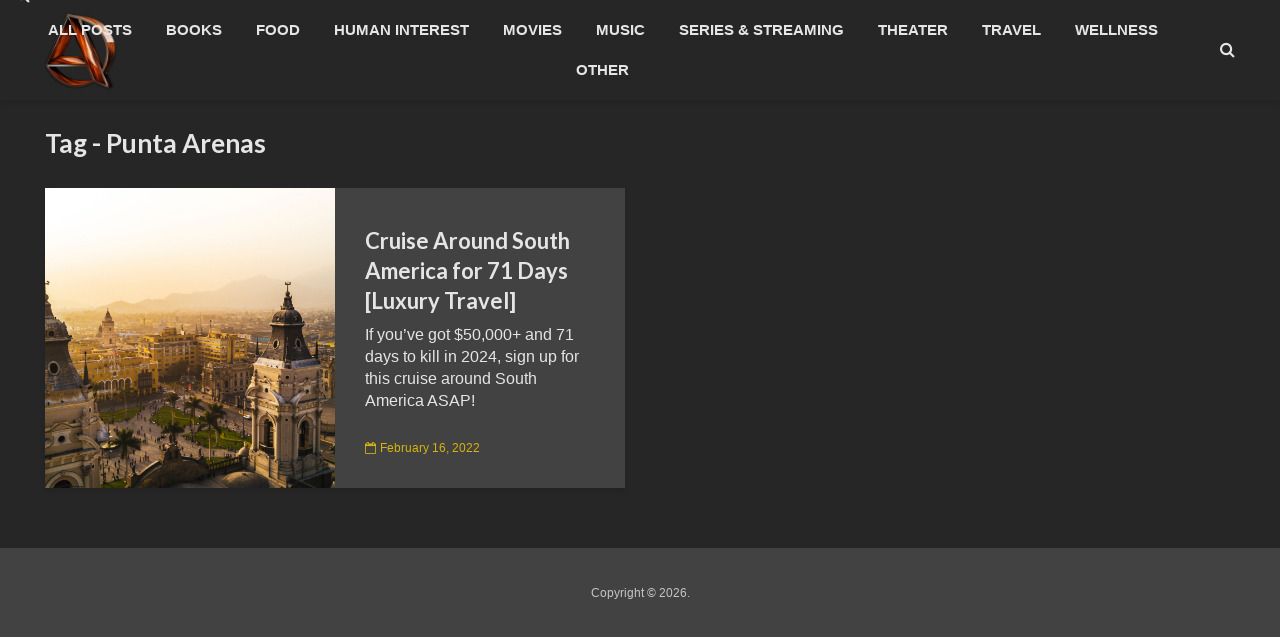

--- FILE ---
content_type: text/html; charset=UTF-8
request_url: https://ashbydodd.com/tag/punta-arenas/
body_size: 11877
content:
<!DOCTYPE html>
<html lang="en" class="no-js">
<head>
	<meta charset="UTF-8">
	<meta name="viewport" content="width=device-width,initial-scale=1.0">
		<meta name='robots' content='index, follow, max-image-preview:large, max-snippet:-1, max-video-preview:-1' />

	<!-- This site is optimized with the Yoast SEO Premium plugin v26.6 (Yoast SEO v26.6) - https://yoast.com/wordpress/plugins/seo/ -->
	<title>Punta Arenas Archives - AshbyDodd</title>
	<link rel="canonical" href="https://ashbydodd.com/tag/punta-arenas/" />
	<meta property="og:locale" content="en_US" />
	<meta property="og:type" content="article" />
	<meta property="og:title" content="Punta Arenas Archives" />
	<meta property="og:url" content="https://ashbydodd.com/tag/punta-arenas/" />
	<meta property="og:site_name" content="AshbyDodd" />
	<meta property="og:image" content="https://cdn.sanity.io/images/rd0y3pad/production/3d14f94a6b71b73d19ded1c94abce6c50cd20b6a-3836x2155.jpg" />
	<meta name="twitter:card" content="summary_large_image" />
	<meta name="twitter:image" content="https://cdn.sanity.io/images/rd0y3pad/production/3d14f94a6b71b73d19ded1c94abce6c50cd20b6a-3836x2155.jpg" />
	<meta name="twitter:site" content="@ashbydodd" />
	<script type="application/ld+json" class="yoast-schema-graph">{"@context":"https://schema.org","@graph":[{"@type":"CollectionPage","@id":"https://ashbydodd.com/tag/punta-arenas/","url":"https://ashbydodd.com/tag/punta-arenas/","name":"Punta Arenas Archives - AshbyDodd","isPartOf":{"@id":"http://ashbydodd.com/#website"},"primaryImageOfPage":{"@id":"https://ashbydodd.com/tag/punta-arenas/#primaryimage"},"image":{"@id":"https://ashbydodd.com/tag/punta-arenas/#primaryimage"},"thumbnailUrl":"https://cdn.sanity.io/images/rd0y3pad/production/3d14f94a6b71b73d19ded1c94abce6c50cd20b6a-3836x2155.jpg","breadcrumb":{"@id":"https://ashbydodd.com/tag/punta-arenas/#breadcrumb"},"inLanguage":"en"},{"@type":"ImageObject","inLanguage":"en","@id":"https://ashbydodd.com/tag/punta-arenas/#primaryimage","url":"https://cdn.sanity.io/images/rd0y3pad/production/3d14f94a6b71b73d19ded1c94abce6c50cd20b6a-3836x2155.jpg","contentUrl":"https://cdn.sanity.io/images/rd0y3pad/production/3d14f94a6b71b73d19ded1c94abce6c50cd20b6a-3836x2155.jpg","width":"3836","height":"2155"},{"@type":"BreadcrumbList","@id":"https://ashbydodd.com/tag/punta-arenas/#breadcrumb","itemListElement":[{"@type":"ListItem","position":1,"name":"Home","item":"http://ashbydodd.com/"},{"@type":"ListItem","position":2,"name":"Punta Arenas"}]},{"@type":"WebSite","@id":"http://ashbydodd.com/#website","url":"http://ashbydodd.com/","name":"AshbyDodd","description":"","publisher":{"@id":"http://ashbydodd.com/#organization"},"potentialAction":[{"@type":"SearchAction","target":{"@type":"EntryPoint","urlTemplate":"http://ashbydodd.com/?s={search_term_string}"},"query-input":{"@type":"PropertyValueSpecification","valueRequired":true,"valueName":"search_term_string"}}],"inLanguage":"en"},{"@type":"Organization","@id":"http://ashbydodd.com/#organization","name":"AshbyDodd","url":"http://ashbydodd.com/","logo":{"@type":"ImageObject","inLanguage":"en","@id":"http://ashbydodd.com/#/schema/logo/image/","url":"http://ashbydodd.com/wp-content/uploads/2024/01/AD-Modern-Wood-and-Chrome-Logo.png","contentUrl":"http://ashbydodd.com/wp-content/uploads/2024/01/AD-Modern-Wood-and-Chrome-Logo.png","width":1024,"height":1024,"caption":"AshbyDodd"},"image":{"@id":"http://ashbydodd.com/#/schema/logo/image/"},"sameAs":["https://x.com/ashbydodd","https://www.threads.net/@ashbydodd","https://www.instagram.com/ashbydodd/"]}]}</script>
	<!-- / Yoast SEO Premium plugin. -->


<link rel='dns-prefetch' href='//fonts.googleapis.com' />
<link rel="alternate" type="application/rss+xml" title="AshbyDodd &raquo; Feed" href="https://ashbydodd.com/feed/" />
<link rel="alternate" type="application/rss+xml" title="AshbyDodd &raquo; Comments Feed" href="https://ashbydodd.com/comments/feed/" />
<link rel="alternate" type="application/rss+xml" title="AshbyDodd &raquo; Punta Arenas Tag Feed" href="https://ashbydodd.com/tag/punta-arenas/feed/" />
<style id='wp-img-auto-sizes-contain-inline-css' type='text/css'>
img:is([sizes=auto i],[sizes^="auto," i]){contain-intrinsic-size:3000px 1500px}
/*# sourceURL=wp-img-auto-sizes-contain-inline-css */
</style>
<style id='wp-emoji-styles-inline-css' type='text/css'>

	img.wp-smiley, img.emoji {
		display: inline !important;
		border: none !important;
		box-shadow: none !important;
		height: 1em !important;
		width: 1em !important;
		margin: 0 0.07em !important;
		vertical-align: -0.1em !important;
		background: none !important;
		padding: 0 !important;
	}
/*# sourceURL=wp-emoji-styles-inline-css */
</style>
<style id='wp-block-library-inline-css' type='text/css'>
:root{--wp-block-synced-color:#7a00df;--wp-block-synced-color--rgb:122,0,223;--wp-bound-block-color:var(--wp-block-synced-color);--wp-editor-canvas-background:#ddd;--wp-admin-theme-color:#007cba;--wp-admin-theme-color--rgb:0,124,186;--wp-admin-theme-color-darker-10:#006ba1;--wp-admin-theme-color-darker-10--rgb:0,107,160.5;--wp-admin-theme-color-darker-20:#005a87;--wp-admin-theme-color-darker-20--rgb:0,90,135;--wp-admin-border-width-focus:2px}@media (min-resolution:192dpi){:root{--wp-admin-border-width-focus:1.5px}}.wp-element-button{cursor:pointer}:root .has-very-light-gray-background-color{background-color:#eee}:root .has-very-dark-gray-background-color{background-color:#313131}:root .has-very-light-gray-color{color:#eee}:root .has-very-dark-gray-color{color:#313131}:root .has-vivid-green-cyan-to-vivid-cyan-blue-gradient-background{background:linear-gradient(135deg,#00d084,#0693e3)}:root .has-purple-crush-gradient-background{background:linear-gradient(135deg,#34e2e4,#4721fb 50%,#ab1dfe)}:root .has-hazy-dawn-gradient-background{background:linear-gradient(135deg,#faaca8,#dad0ec)}:root .has-subdued-olive-gradient-background{background:linear-gradient(135deg,#fafae1,#67a671)}:root .has-atomic-cream-gradient-background{background:linear-gradient(135deg,#fdd79a,#004a59)}:root .has-nightshade-gradient-background{background:linear-gradient(135deg,#330968,#31cdcf)}:root .has-midnight-gradient-background{background:linear-gradient(135deg,#020381,#2874fc)}:root{--wp--preset--font-size--normal:16px;--wp--preset--font-size--huge:42px}.has-regular-font-size{font-size:1em}.has-larger-font-size{font-size:2.625em}.has-normal-font-size{font-size:var(--wp--preset--font-size--normal)}.has-huge-font-size{font-size:var(--wp--preset--font-size--huge)}.has-text-align-center{text-align:center}.has-text-align-left{text-align:left}.has-text-align-right{text-align:right}.has-fit-text{white-space:nowrap!important}#end-resizable-editor-section{display:none}.aligncenter{clear:both}.items-justified-left{justify-content:flex-start}.items-justified-center{justify-content:center}.items-justified-right{justify-content:flex-end}.items-justified-space-between{justify-content:space-between}.screen-reader-text{border:0;clip-path:inset(50%);height:1px;margin:-1px;overflow:hidden;padding:0;position:absolute;width:1px;word-wrap:normal!important}.screen-reader-text:focus{background-color:#ddd;clip-path:none;color:#444;display:block;font-size:1em;height:auto;left:5px;line-height:normal;padding:15px 23px 14px;text-decoration:none;top:5px;width:auto;z-index:100000}html :where(.has-border-color){border-style:solid}html :where([style*=border-top-color]){border-top-style:solid}html :where([style*=border-right-color]){border-right-style:solid}html :where([style*=border-bottom-color]){border-bottom-style:solid}html :where([style*=border-left-color]){border-left-style:solid}html :where([style*=border-width]){border-style:solid}html :where([style*=border-top-width]){border-top-style:solid}html :where([style*=border-right-width]){border-right-style:solid}html :where([style*=border-bottom-width]){border-bottom-style:solid}html :where([style*=border-left-width]){border-left-style:solid}html :where(img[class*=wp-image-]){height:auto;max-width:100%}:where(figure){margin:0 0 1em}html :where(.is-position-sticky){--wp-admin--admin-bar--position-offset:var(--wp-admin--admin-bar--height,0px)}@media screen and (max-width:600px){html :where(.is-position-sticky){--wp-admin--admin-bar--position-offset:0px}}

/*# sourceURL=wp-block-library-inline-css */
</style><style id='global-styles-inline-css' type='text/css'>
:root{--wp--preset--aspect-ratio--square: 1;--wp--preset--aspect-ratio--4-3: 4/3;--wp--preset--aspect-ratio--3-4: 3/4;--wp--preset--aspect-ratio--3-2: 3/2;--wp--preset--aspect-ratio--2-3: 2/3;--wp--preset--aspect-ratio--16-9: 16/9;--wp--preset--aspect-ratio--9-16: 9/16;--wp--preset--color--black: #000000;--wp--preset--color--cyan-bluish-gray: #abb8c3;--wp--preset--color--white: #ffffff;--wp--preset--color--pale-pink: #f78da7;--wp--preset--color--vivid-red: #cf2e2e;--wp--preset--color--luminous-vivid-orange: #ff6900;--wp--preset--color--luminous-vivid-amber: #fcb900;--wp--preset--color--light-green-cyan: #7bdcb5;--wp--preset--color--vivid-green-cyan: #00d084;--wp--preset--color--pale-cyan-blue: #8ed1fc;--wp--preset--color--vivid-cyan-blue: #0693e3;--wp--preset--color--vivid-purple: #9b51e0;--wp--preset--color--gridlove-acc: #d4b30d;--wp--preset--color--gridlove-meta: #d4b30d;--wp--preset--color--gridlove-txt: #e5e5e5;--wp--preset--color--gridlove-bg: #424242;--wp--preset--color--gridlove-highlight-acc: #d4b30d;--wp--preset--color--gridlove-highlight-txt: #d4b30d;--wp--preset--color--gridlove-highlight-bg: #424242;--wp--preset--gradient--vivid-cyan-blue-to-vivid-purple: linear-gradient(135deg,rgb(6,147,227) 0%,rgb(155,81,224) 100%);--wp--preset--gradient--light-green-cyan-to-vivid-green-cyan: linear-gradient(135deg,rgb(122,220,180) 0%,rgb(0,208,130) 100%);--wp--preset--gradient--luminous-vivid-amber-to-luminous-vivid-orange: linear-gradient(135deg,rgb(252,185,0) 0%,rgb(255,105,0) 100%);--wp--preset--gradient--luminous-vivid-orange-to-vivid-red: linear-gradient(135deg,rgb(255,105,0) 0%,rgb(207,46,46) 100%);--wp--preset--gradient--very-light-gray-to-cyan-bluish-gray: linear-gradient(135deg,rgb(238,238,238) 0%,rgb(169,184,195) 100%);--wp--preset--gradient--cool-to-warm-spectrum: linear-gradient(135deg,rgb(74,234,220) 0%,rgb(151,120,209) 20%,rgb(207,42,186) 40%,rgb(238,44,130) 60%,rgb(251,105,98) 80%,rgb(254,248,76) 100%);--wp--preset--gradient--blush-light-purple: linear-gradient(135deg,rgb(255,206,236) 0%,rgb(152,150,240) 100%);--wp--preset--gradient--blush-bordeaux: linear-gradient(135deg,rgb(254,205,165) 0%,rgb(254,45,45) 50%,rgb(107,0,62) 100%);--wp--preset--gradient--luminous-dusk: linear-gradient(135deg,rgb(255,203,112) 0%,rgb(199,81,192) 50%,rgb(65,88,208) 100%);--wp--preset--gradient--pale-ocean: linear-gradient(135deg,rgb(255,245,203) 0%,rgb(182,227,212) 50%,rgb(51,167,181) 100%);--wp--preset--gradient--electric-grass: linear-gradient(135deg,rgb(202,248,128) 0%,rgb(113,206,126) 100%);--wp--preset--gradient--midnight: linear-gradient(135deg,rgb(2,3,129) 0%,rgb(40,116,252) 100%);--wp--preset--font-size--small: 12.8px;--wp--preset--font-size--medium: 20px;--wp--preset--font-size--large: 20.8px;--wp--preset--font-size--x-large: 42px;--wp--preset--font-size--normal: 16px;--wp--preset--font-size--huge: 27.2px;--wp--preset--spacing--20: 0.44rem;--wp--preset--spacing--30: 0.67rem;--wp--preset--spacing--40: 1rem;--wp--preset--spacing--50: 1.5rem;--wp--preset--spacing--60: 2.25rem;--wp--preset--spacing--70: 3.38rem;--wp--preset--spacing--80: 5.06rem;--wp--preset--shadow--natural: 6px 6px 9px rgba(0, 0, 0, 0.2);--wp--preset--shadow--deep: 12px 12px 50px rgba(0, 0, 0, 0.4);--wp--preset--shadow--sharp: 6px 6px 0px rgba(0, 0, 0, 0.2);--wp--preset--shadow--outlined: 6px 6px 0px -3px rgb(255, 255, 255), 6px 6px rgb(0, 0, 0);--wp--preset--shadow--crisp: 6px 6px 0px rgb(0, 0, 0);}:where(.is-layout-flex){gap: 0.5em;}:where(.is-layout-grid){gap: 0.5em;}body .is-layout-flex{display: flex;}.is-layout-flex{flex-wrap: wrap;align-items: center;}.is-layout-flex > :is(*, div){margin: 0;}body .is-layout-grid{display: grid;}.is-layout-grid > :is(*, div){margin: 0;}:where(.wp-block-columns.is-layout-flex){gap: 2em;}:where(.wp-block-columns.is-layout-grid){gap: 2em;}:where(.wp-block-post-template.is-layout-flex){gap: 1.25em;}:where(.wp-block-post-template.is-layout-grid){gap: 1.25em;}.has-black-color{color: var(--wp--preset--color--black) !important;}.has-cyan-bluish-gray-color{color: var(--wp--preset--color--cyan-bluish-gray) !important;}.has-white-color{color: var(--wp--preset--color--white) !important;}.has-pale-pink-color{color: var(--wp--preset--color--pale-pink) !important;}.has-vivid-red-color{color: var(--wp--preset--color--vivid-red) !important;}.has-luminous-vivid-orange-color{color: var(--wp--preset--color--luminous-vivid-orange) !important;}.has-luminous-vivid-amber-color{color: var(--wp--preset--color--luminous-vivid-amber) !important;}.has-light-green-cyan-color{color: var(--wp--preset--color--light-green-cyan) !important;}.has-vivid-green-cyan-color{color: var(--wp--preset--color--vivid-green-cyan) !important;}.has-pale-cyan-blue-color{color: var(--wp--preset--color--pale-cyan-blue) !important;}.has-vivid-cyan-blue-color{color: var(--wp--preset--color--vivid-cyan-blue) !important;}.has-vivid-purple-color{color: var(--wp--preset--color--vivid-purple) !important;}.has-black-background-color{background-color: var(--wp--preset--color--black) !important;}.has-cyan-bluish-gray-background-color{background-color: var(--wp--preset--color--cyan-bluish-gray) !important;}.has-white-background-color{background-color: var(--wp--preset--color--white) !important;}.has-pale-pink-background-color{background-color: var(--wp--preset--color--pale-pink) !important;}.has-vivid-red-background-color{background-color: var(--wp--preset--color--vivid-red) !important;}.has-luminous-vivid-orange-background-color{background-color: var(--wp--preset--color--luminous-vivid-orange) !important;}.has-luminous-vivid-amber-background-color{background-color: var(--wp--preset--color--luminous-vivid-amber) !important;}.has-light-green-cyan-background-color{background-color: var(--wp--preset--color--light-green-cyan) !important;}.has-vivid-green-cyan-background-color{background-color: var(--wp--preset--color--vivid-green-cyan) !important;}.has-pale-cyan-blue-background-color{background-color: var(--wp--preset--color--pale-cyan-blue) !important;}.has-vivid-cyan-blue-background-color{background-color: var(--wp--preset--color--vivid-cyan-blue) !important;}.has-vivid-purple-background-color{background-color: var(--wp--preset--color--vivid-purple) !important;}.has-black-border-color{border-color: var(--wp--preset--color--black) !important;}.has-cyan-bluish-gray-border-color{border-color: var(--wp--preset--color--cyan-bluish-gray) !important;}.has-white-border-color{border-color: var(--wp--preset--color--white) !important;}.has-pale-pink-border-color{border-color: var(--wp--preset--color--pale-pink) !important;}.has-vivid-red-border-color{border-color: var(--wp--preset--color--vivid-red) !important;}.has-luminous-vivid-orange-border-color{border-color: var(--wp--preset--color--luminous-vivid-orange) !important;}.has-luminous-vivid-amber-border-color{border-color: var(--wp--preset--color--luminous-vivid-amber) !important;}.has-light-green-cyan-border-color{border-color: var(--wp--preset--color--light-green-cyan) !important;}.has-vivid-green-cyan-border-color{border-color: var(--wp--preset--color--vivid-green-cyan) !important;}.has-pale-cyan-blue-border-color{border-color: var(--wp--preset--color--pale-cyan-blue) !important;}.has-vivid-cyan-blue-border-color{border-color: var(--wp--preset--color--vivid-cyan-blue) !important;}.has-vivid-purple-border-color{border-color: var(--wp--preset--color--vivid-purple) !important;}.has-vivid-cyan-blue-to-vivid-purple-gradient-background{background: var(--wp--preset--gradient--vivid-cyan-blue-to-vivid-purple) !important;}.has-light-green-cyan-to-vivid-green-cyan-gradient-background{background: var(--wp--preset--gradient--light-green-cyan-to-vivid-green-cyan) !important;}.has-luminous-vivid-amber-to-luminous-vivid-orange-gradient-background{background: var(--wp--preset--gradient--luminous-vivid-amber-to-luminous-vivid-orange) !important;}.has-luminous-vivid-orange-to-vivid-red-gradient-background{background: var(--wp--preset--gradient--luminous-vivid-orange-to-vivid-red) !important;}.has-very-light-gray-to-cyan-bluish-gray-gradient-background{background: var(--wp--preset--gradient--very-light-gray-to-cyan-bluish-gray) !important;}.has-cool-to-warm-spectrum-gradient-background{background: var(--wp--preset--gradient--cool-to-warm-spectrum) !important;}.has-blush-light-purple-gradient-background{background: var(--wp--preset--gradient--blush-light-purple) !important;}.has-blush-bordeaux-gradient-background{background: var(--wp--preset--gradient--blush-bordeaux) !important;}.has-luminous-dusk-gradient-background{background: var(--wp--preset--gradient--luminous-dusk) !important;}.has-pale-ocean-gradient-background{background: var(--wp--preset--gradient--pale-ocean) !important;}.has-electric-grass-gradient-background{background: var(--wp--preset--gradient--electric-grass) !important;}.has-midnight-gradient-background{background: var(--wp--preset--gradient--midnight) !important;}.has-small-font-size{font-size: var(--wp--preset--font-size--small) !important;}.has-medium-font-size{font-size: var(--wp--preset--font-size--medium) !important;}.has-large-font-size{font-size: var(--wp--preset--font-size--large) !important;}.has-x-large-font-size{font-size: var(--wp--preset--font-size--x-large) !important;}
/*# sourceURL=global-styles-inline-css */
</style>

<style id='classic-theme-styles-inline-css' type='text/css'>
/*! This file is auto-generated */
.wp-block-button__link{color:#fff;background-color:#32373c;border-radius:9999px;box-shadow:none;text-decoration:none;padding:calc(.667em + 2px) calc(1.333em + 2px);font-size:1.125em}.wp-block-file__button{background:#32373c;color:#fff;text-decoration:none}
/*# sourceURL=/wp-includes/css/classic-themes.min.css */
</style>
<link rel='stylesheet' id='mks_shortcodes_simple_line_icons-css' href='https://ashbydodd.com/wp-content/plugins/meks-flexible-shortcodes/css/simple-line/simple-line-icons.css?ver=1.3.8' type='text/css' media='screen' />
<link rel='stylesheet' id='mks_shortcodes_css-css' href='https://ashbydodd.com/wp-content/plugins/meks-flexible-shortcodes/css/style.css?ver=1.3.8' type='text/css' media='screen' />
<link rel='stylesheet' id='gridlove-fonts-css' href='https://fonts.googleapis.com/css?family=Lato%3A400%2C700&#038;subset=latin&#038;ver=2.1.2' type='text/css' media='all' />
<link rel='stylesheet' id='gridlove-main-css' href='https://ashbydodd.com/wp-content/themes/gridlove/assets/css/min.css?ver=2.1.2' type='text/css' media='all' />
<style id='gridlove-main-inline-css' type='text/css'>
body{font-size: 16px;}h1, .h1 {font-size: 40px;}h2, .h2,.col-lg-12 .gridlove-post-b .h3 {font-size: 26px;}h3, .h3 {font-size: 22px;}h4, .h4 {font-size: 20px;}h5, .h5 {font-size: 18px;}h6, .h6 {font-size: 16px;}.widget, .gridlove-header-responsive .sub-menu, .gridlove-site-header .sub-menu{font-size: 14px;}.gridlove-main-navigation {font-size: 15px;}.gridlove-post {font-size: 16px;}body{background-color: #262626;color: #e5e5e5;font-family: Arial, Helvetica, sans-serif;font-weight: ;}h1, h2, h3, h4, h5, h6,.h1, .h2, .h3, .h4, .h5, .h6,blockquote,thead td,.comment-author b,q:before,#bbpress-forums .bbp-forum-title, #bbpress-forums .bbp-topic-permalink{color: #e5e5e5;font-family: 'Lato';font-weight: 700;}.gridlove-main-nav a,.gridlove-posts-widget a{font-family: Arial, Helvetica, sans-serif;font-weight: 700;}.gridlove-header-top{background-color: #222222;color: #dddddd;}.gridlove-header-top a{color: #dddddd;}.gridlove-header-top a:hover{color: #ffffff;}.gridlove-header-wrapper,.gridlove-header-middle .sub-menu,.gridlove-header-responsive,.gridlove-header-responsive .sub-menu{background-color:#262626; }.gridlove-header-middle,.gridlove-header-middle a,.gridlove-header-responsive,.gridlove-header-responsive a{color: #e5e5e5;}.gridlove-header-middle a:hover,.gridlove-header-middle .gridlove-sidebar-action:hover,.gridlove-header-middle .gridlove-actions-button > span:hover,.gridlove-header-middle .current_page_item > a,.gridlove-header-middle .current_page_ancestor > a,.gridlove-header-middle .current-menu-item > a,.gridlove-header-middle .current-menu-ancestor > a,.gridlove-header-middle .gridlove-category-menu article:hover a,.gridlove-header-responsive a:hover{color: #d4b30d;}.gridlove-header-middle .active>span,.gridlove-header-middle .gridlove-main-nav>li.menu-item-has-children:hover>a,.gridlove-header-middle .gridlove-social-icons:hover>span,.gridlove-header-responsive .active>span{background-color: rgba(229,229,229,0.05)}.gridlove-header-middle .gridlove-button-search{background-color: #d4b30d;}.gridlove-header-middle .gridlove-search-form input{border-color: rgba(229,229,229,0.1)}.gridlove-header-middle .sub-menu,.gridlove-header-responsive .sub-menu{border-top: 1px solid rgba(229,229,229,0.05)}.gridlove-header-middle{height: 100px;}.gridlove-logo{max-height: 100px;}.gridlove-branding-bg{background:#f0233b;}.gridlove-header-responsive .gridlove-actions-button:hover >span{color:#d4b30d;}.gridlove-sidebar-action .gridlove-bars:before,.gridlove-sidebar-action .gridlove-bars:after{background:#e5e5e5;}.gridlove-sidebar-action:hover .gridlove-bars:before,.gridlove-sidebar-action:hover .gridlove-bars:after{background:#d4b30d;}.gridlove-sidebar-action .gridlove-bars{border-color: #e5e5e5;}.gridlove-sidebar-action:hover .gridlove-bars{border-color:#d4b30d;}.gridlove-header-bottom .sub-menu{ background-color:#262626;}.gridlove-header-bottom .sub-menu a{color:#e5e5e5;}.gridlove-header-bottom .sub-menu a:hover,.gridlove-header-bottom .gridlove-category-menu article:hover a{color:#009cff;}.gridlove-header-bottom{background-color:#ffffff;}.gridlove-header-bottom,.gridlove-header-bottom a{color: #111111;}.gridlove-header-bottom a:hover,.gridlove-header-bottom .gridlove-sidebar-action:hover,.gridlove-header-bottom .gridlove-actions-button > span:hover,.gridlove-header-bottom .current_page_item > a,.gridlove-header-bottom .current_page_ancestor > a,.gridlove-header-bottom .current-menu-item > a,.gridlove-header-bottom .current-menu-ancestor > a {color: #009cff;}.gridlove-header-bottom .active>span,.gridlove-header-bottom .gridlove-main-nav>li.menu-item-has-children:hover>a,.gridlove-header-bottom .gridlove-social-icons:hover>span{background-color: rgba(17,17,17,0.05)}.gridlove-header-bottom .gridlove-search-form input{border-color: rgba(17,17,17,0.1)}.gridlove-header-bottom,.gridlove-header-bottom .sub-menu{border-top: 1px solid rgba(17,17,17,0.07)}.gridlove-header-bottom .gridlove-button-search{background-color: #009cff;}.gridlove-header-sticky,.gridlove-header-sticky .sub-menu{background-color:#262626; }.gridlove-header-sticky,.gridlove-header-sticky a{color: #e5e5e5;}.gridlove-header-sticky a:hover,.gridlove-header-sticky .gridlove-sidebar-action:hover,.gridlove-header-sticky .gridlove-actions-button > span:hover,.gridlove-header-sticky .current_page_item > a,.gridlove-header-sticky .current_page_ancestor > a,.gridlove-header-sticky .current-menu-item > a,.gridlove-header-sticky .current-menu-ancestor > a,.gridlove-header-sticky .gridlove-category-menu article:hover a{color: #d4b30d;}.gridlove-header-sticky .active>span,.gridlove-header-sticky .gridlove-main-nav>li.menu-item-has-children:hover>a,.gridlove-header-sticky .gridlove-social-icons:hover>span{background-color: rgba(229,229,229,0.05)}.gridlove-header-sticky .gridlove-search-form input{border-color: rgba(229,229,229,0.1)}.gridlove-header-sticky .sub-menu{border-top: 1px solid rgba(229,229,229,0.05)}.gridlove-header-sticky .gridlove-button-search{background-color: #d4b30d;}.gridlove-cover-area,.gridlove-cover{height:500px; }.gridlove-cover-area .gridlove-cover-bg img{width:1500px; }.gridlove-box,#disqus_thread{background: #424242;}a{color: #e5e5e5;}.entry-title a{ color: #e5e5e5;}a:hover,.comment-reply-link,#cancel-comment-reply-link,.gridlove-box .entry-title a:hover,.gridlove-posts-widget article:hover a{color: #d4b30d;}.entry-content p a,.widget_text a,.entry-content ul a,.entry-content ol a,.gridlove-text-module-content p a{color: #d4b30d; border-color: rgba(212,179,13,0.8);}.entry-content p a:hover,.widget_text a:hover,.entry-content ul a:hover,.entry-content ol a:hover,.gridlove-text-module-content p a:hover{border-bottom: 1px solid transparent;}.comment-reply-link:hover,.gallery .gallery-item a:after, .wp-block-gallery .blocks-gallery-item a:after,.wp-block-gallery figure a:after,.entry-content a.gridlove-popup-img {color: #e5e5e5; }.gridlove-post-b .box-col-b:only-child .entry-title a,.gridlove-post-d .entry-overlay:only-child .entry-title a{color: #e5e5e5;}.gridlove-post-b .box-col-b:only-child .entry-title a:hover,.gridlove-post-d .entry-overlay:only-child .entry-title a:hover,.gridlove-content .entry-header .gridlove-breadcrumbs a,.gridlove-content .entry-header .gridlove-breadcrumbs a:hover,.module-header .gridlove-breadcrumbs a,.module-header .gridlove-breadcrumbs a:hover { color: #d4b30d; }.gridlove-post-b .box-col-b:only-child .meta-item,.gridlove-post-b .box-col-b:only-child .entry-meta a,.gridlove-post-b .box-col-b:only-child .entry-meta span,.gridlove-post-d .entry-overlay:only-child .meta-item,.gridlove-post-d .entry-overlay:only-child .entry-meta a,.gridlove-post-d .entry-overlay:only-child .entry-meta span {color: #d4b30d;}.entry-meta .meta-item, .entry-meta a, .entry-meta span,.comment-metadata a{color: #d4b30d;}blockquote{color: rgba(229,229,229,0.8);}blockquote:before{color: rgba(229,229,229,0.15);}.entry-meta a:hover{color: #e5e5e5;}.widget_tag_cloud a,.entry-tags a,.entry-content .wp-block-tag-cloud a{ background: rgba(229,229,229,0.1); color: #e5e5e5; }.submit,.gridlove-button,.mks_autor_link_wrap a,.mks_read_more a,input[type="submit"],button[type="submit"],.gridlove-cat, .gridlove-pill,.gridlove-button-search,body div.wpforms-container-full .wpforms-form input[type=submit], body div.wpforms-container-full .wpforms-form button[type=submit], body div.wpforms-container-full .wpforms-form .wpforms-page-button,.add_to_cart_button{color:#FFF;background-color: #d4b30d;}body div.wpforms-container-full .wpforms-form input[type=submit]:hover, body div.wpforms-container-full .wpforms-form input[type=submit]:focus, body div.wpforms-container-full .wpforms-form input[type=submit]:active, body div.wpforms-container-full .wpforms-form button[type=submit]:hover, body div.wpforms-container-full .wpforms-form button[type=submit]:focus, body div.wpforms-container-full .wpforms-form button[type=submit]:active, body div.wpforms-container-full .wpforms-form .wpforms-page-button:hover, body div.wpforms-container-full .wpforms-form .wpforms-page-button:active, body div.wpforms-container-full .wpforms-form .wpforms-page-button:focus {color:#FFF;background-color: #d4b30d;}.wp-block-button__link{background-color: #d4b30d; }.gridlove-button:hover,.add_to_cart_button:hover{color:#FFF;}.gridlove-share a:hover{background:rgba(17, 17, 17, .8);color:#FFF;}.gridlove-pill:hover,.gridlove-author-links a:hover,.entry-category a:hover{background: #111;color: #FFF;}.gridlove-cover-content .entry-category a:hover,.entry-overlay .entry-category a:hover,.gridlove-highlight .entry-category a:hover,.gridlove-box.gridlove-post-d .entry-overlay .entry-category a:hover,.gridlove-post-a .entry-category a:hover,.gridlove-highlight .gridlove-format-icon{background: #FFF;color: #111;}.gridlove-author, .gridlove-prev-next-nav,.comment .comment-respond{border-color: rgba(229,229,229,0.1);}.gridlove-load-more a,.gridlove-pagination .gridlove-next a,.gridlove-pagination .gridlove-prev a,.gridlove-pagination .next,.gridlove-pagination .prev,.gridlove-infinite-scroll a,.double-bounce1, .double-bounce2,.gridlove-link-pages > span,.module-actions ul.page-numbers span.page-numbers{color:#FFF;background-color: #d4b30d;}.gridlove-pagination .current{background-color:rgba(229,229,229,0.1);}.gridlove-highlight{background: #424242;}.gridlove-highlight,.gridlove-highlight h4,.gridlove-highlight a{color: #d4b30d;}.gridlove-highlight .entry-meta .meta-item, .gridlove-highlight .entry-meta a, .gridlove-highlight .entry-meta span,.gridlove-highlight p{color: rgba(212,179,13,0.8);}.gridlove-highlight .gridlove-author-links .fa-link,.gridlove-highlight .gridlove_category_widget .gridlove-full-color li a:after{background: #d4b30d;}.gridlove-highlight .entry-meta a:hover{color: #d4b30d;}.gridlove-highlight.gridlove-post-d .entry-image a:after{background-color: rgba(66,66,66,0.7);}.gridlove-highlight.gridlove-post-d:hover .entry-image a:after{background-color: rgba(66,66,66,0.9);}.gridlove-highlight.gridlove-post-a .entry-image:hover>a:after, .gridlove-highlight.gridlove-post-b .entry-image:hover a:after{background-color: rgba(66,66,66,0.2);}.gridlove-highlight .gridlove-slider-controls > div{background-color: rgba(212,179,13,0.1);color: #d4b30d; }.gridlove-highlight .gridlove-slider-controls > div:hover{background-color: rgba(212,179,13,0.3);color: #d4b30d; }.gridlove-highlight.gridlove-box .entry-title a:hover{color: #d4b30d;}.gridlove-highlight.widget_meta a, .gridlove-highlight.widget_recent_entries li, .gridlove-highlight.widget_recent_comments li, .gridlove-highlight.widget_nav_menu a, .gridlove-highlight.widget_archive li, .gridlove-highlight.widget_pages a{border-color: rgba(212,179,13,0.1);}.gridlove-cover-content .entry-meta .meta-item, .gridlove-cover-content .entry-meta a, .gridlove-cover-content .entry-meta span,.gridlove-cover-area .gridlove-breadcrumbs,.gridlove-cover-area .gridlove-breadcrumbs a,.gridlove-cover-area .gridlove-breadcrumbs .breadcrumb_last,body .gridlove-content .entry-overlay .gridlove-breadcrumbs {color: rgba(255, 255, 255, .8);}.gridlove-cover-content .entry-meta a:hover,.gridlove-cover-area .gridlove-breadcrumbs a:hover {color: rgba(255, 255, 255, 1);}.module-title h2,.module-title .h2{ color: #e5e5e5; }.gridlove-action-link,.gridlove-slider-controls > div,.module-actions ul.page-numbers .next.page-numbers,.module-actions ul.page-numbers .prev.page-numbers{background: rgba(229,229,229,0.1); color: #e5e5e5; }.gridlove-slider-controls > div:hover,.gridlove-action-link:hover,.module-actions ul.page-numbers .next.page-numbers:hover,.module-actions ul.page-numbers .prev.page-numbers:hover{color: #e5e5e5;background: rgba(229,229,229,0.3); }.gridlove-pn-ico,.gridlove-author-links .fa-link{background: rgba(229,229,229,0.1); color: #e5e5e5;}.gridlove-prev-next-nav a:hover .gridlove-pn-ico{background: rgba(212,179,13,1); color: #424242;}.widget_meta a,.widget_recent_entries li,.widget_recent_comments li,.widget_nav_menu a,.widget_archive li,.widget_pages a,.widget_categories li,.gridlove_category_widget .gridlove-count-color li,.widget_categories .children li,.widget_archiv .children li{border-color: rgba(229,229,229,0.1);}.widget_recent_entries a:hover,.menu-item-has-children.active > span,.menu-item-has-children.active > a,.gridlove-nav-widget-acordion:hover,.widget_recent_comments .recentcomments a.url:hover{color: #d4b30d;}.widget_recent_comments .url,.post-date,.widget_recent_comments .recentcomments,.gridlove-nav-widget-acordion,.widget_archive li,.rss-date,.widget_categories li,.widget_archive li{color:#d4b30d;}.widget_pages .children,.widget_nav_menu .sub-menu{background:#d4b30d;color:#FFF;}.widget_pages .children a,.widget_nav_menu .sub-menu a,.widget_nav_menu .sub-menu span,.widget_pages .children span{color:#FFF;}.widget_tag_cloud a:hover,.entry-tags a:hover,.entry-content .wp-block-tag-cloud a:hover{background: #d4b30d;color:#FFF;}.gridlove-footer{background: #424242;color: #e5e5e5;}.gridlove-footer .widget-title{color: #e5e5e5;}.gridlove-footer a{color: rgba(212,179,13,0.8);}.gridlove-footer a:hover{color: #d4b30d;}.gridlove-footer .widget_recent_comments .url, .gridlove-footer .post-date, .gridlove-footer .widget_recent_comments .recentcomments, .gridlove-footer .gridlove-nav-widget-acordion, .gridlove-footer .widget_archive li, .gridlove-footer .rss-date{color: rgba(229,229,229,0.8); }.gridlove-footer .widget_meta a, .gridlove-footer .widget_recent_entries li, .gridlove-footer .widget_recent_comments li, .gridlove-footer .widget_nav_menu a, .gridlove-footer .widget_archive li, .gridlove-footer .widget_pages a,.gridlove-footer table,.gridlove-footer td,.gridlove-footer th,.gridlove-footer .widget_calendar table,.gridlove-footer .widget.widget_categories select,.gridlove-footer .widget_calendar table tfoot tr td{border-color: rgba(229,229,229,0.2);}table,thead,td,th,.widget_calendar table{ border-color: rgba(229,229,229,0.1);}input[type="text"], input[type="email"],input[type="search"], input[type="url"], input[type="tel"], input[type="number"], input[type="date"], input[type="password"], select, textarea{border-color: rgba(229,229,229,0.2);}.gridlove-site-content div.mejs-container .mejs-controls {background-color: rgba(229,229,229,0.1);}body .gridlove-site-content .mejs-controls .mejs-time-rail .mejs-time-current{background: #d4b30d;}body .gridlove-site-content .mejs-video.mejs-container .mejs-controls{background-color: rgba(66,66,66,0.9);}.wp-block-cover .wp-block-cover-image-text, .wp-block-cover .wp-block-cover-text, .wp-block-cover h2, .wp-block-cover-image .wp-block-cover-image-text, .wp-block-cover-image .wp-block-cover-text, .wp-block-cover-image h2{font-family: 'Lato';font-weight: 700; }.wp-block-cover-image .wp-block-cover-image-text, .wp-block-cover-image h2{font-size: 26px;}.widget_display_replies li, .widget_display_topics li{ color:#d4b30d; }.has-small-font-size{ font-size: 12px;}.has-large-font-size{ font-size: 20px;}.has-huge-font-size{ font-size: 25px;}@media(min-width: 1024px){.has-small-font-size{ font-size: 12px;}.has-normal-font-size{ font-size: 16px;}.has-large-font-size{ font-size: 20px;}.has-huge-font-size{ font-size: 27px;}}.has-gridlove-acc-background-color{ background-color: #d4b30d;}.has-gridlove-acc-color{ color: #d4b30d;}.has-gridlove-meta-background-color{ background-color: #d4b30d;}.has-gridlove-meta-color{ color: #d4b30d;}.has-gridlove-txt-background-color{ background-color: #e5e5e5;}.has-gridlove-txt-color{ color: #e5e5e5;}.has-gridlove-bg-background-color{ background-color: #424242;}.has-gridlove-bg-color{ color: #424242;}.has-gridlove-highlight-acc-background-color{ background-color: #d4b30d;}.has-gridlove-highlight-acc-color{ color: #d4b30d;}.has-gridlove-highlight-txt-background-color{ background-color: #d4b30d;}.has-gridlove-highlight-txt-color{ color: #d4b30d;}.has-gridlove-highlight-bg-background-color{ background-color: #424242;}.has-gridlove-highlight-bg-color{ color: #424242;}.gridlove-main-navigation{text-transform: uppercase;}.gridlove-cats .gridlove-cat .entry-overlay-wrapper .entry-image:after, .gridlove-cat.gridlove-post-d .entry-image a:after { background-color: rgba(212,179,13,0.7); }.gridlove-cat.gridlove-post-d:hover .entry-image a:after { background-color: rgba(212,179,13,0.9); }
/*# sourceURL=gridlove-main-inline-css */
</style>
<link rel='stylesheet' id='meks_ess-main-css' href='https://ashbydodd.com/wp-content/plugins/meks-easy-social-share/assets/css/main.css?ver=1.3' type='text/css' media='all' />
<style id='meks_ess-main-inline-css' type='text/css'>

                body .meks_ess a {
                    background: #ffd635 !important;
                }
                body .meks_ess.transparent a::before, body .meks_ess.transparent a span, body .meks_ess.outline a span {
                    color: #ffd635 !important;
                }
                body .meks_ess.outline a::before {
                    color: #ffd635 !important;
                }
                body .meks_ess.outline a {
                    border-color: #ffd635 !important;
                }
                body .meks_ess.outline a:hover {
                    border-color: #ffd635 !important;
                }
            
/*# sourceURL=meks_ess-main-inline-css */
</style>
<script type="text/javascript" src="https://ashbydodd.com/wp-includes/js/jquery/jquery.min.js?ver=3.7.1" id="jquery-core-js"></script>
<script type="text/javascript" src="https://ashbydodd.com/wp-includes/js/jquery/jquery-migrate.min.js?ver=3.4.1" id="jquery-migrate-js"></script>
<link rel="https://api.w.org/" href="https://ashbydodd.com/wp-json/" /><link rel="alternate" title="JSON" type="application/json" href="https://ashbydodd.com/wp-json/wp/v2/tags/1481" /><link rel="EditURI" type="application/rsd+xml" title="RSD" href="https://ashbydodd.com/xmlrpc.php?rsd" />
<meta name="generator" content="WordPress 6.9" />
<meta name="generator" content="Redux 4.5.9" /><meta name="p:domain_verify" content="68b60ab56f79e27c7cf0c3a55db2adb1"/><style type="text/css">.recentcomments a{display:inline !important;padding:0 !important;margin:0 !important;}</style><style class="wpcode-css-snippet">/* Adjusting site width */
.container {
		max-width: 1250px; /* You can adjust this value to your preference */
}
</style><link rel="icon" href="https://ashbydodd.com/wp-content/uploads/2024/01/cropped-AD-Modern-Wood-and-Chrome-Logo-32x32.png" sizes="32x32" />
<link rel="icon" href="https://ashbydodd.com/wp-content/uploads/2024/01/cropped-AD-Modern-Wood-and-Chrome-Logo-192x192.png" sizes="192x192" />
<link rel="apple-touch-icon" href="https://ashbydodd.com/wp-content/uploads/2024/01/cropped-AD-Modern-Wood-and-Chrome-Logo-180x180.png" />
<meta name="msapplication-TileImage" content="https://ashbydodd.com/wp-content/uploads/2024/01/cropped-AD-Modern-Wood-and-Chrome-Logo-270x270.png" />
		<style type="text/css" id="wp-custom-css">
			.wp-caption {
  display: inline-block;
  vertical-align: bottom;
  text-align: right;
  margin-left: 10px; /* Add space between image and caption */
}
.wp-caption img {
  margin-bottom: 0; /* Optional: Remove space below the image */
}

.gridlove-content {
    -webkit-box-flex: 1;
    -ms-flex: 1;
    flex: 1;
    min-width: 0;
    max-width: 900px;		</style>
		</head>

<body class="archive tag tag-punta-arenas tag-1481 wp-embed-responsive wp-theme-gridlove chrome gridlove-v_2_1_2">

					
			
			
		<header id="header" class="gridlove-site-header hidden-md-down gridlove-header-wide gridlove-header-shadow">
				
				
				<div class="gridlove-header-wrapper">
    <div class="gridlove-header-1 gridlove-header-middle container">
        
        <div class="gridlove-slot-l">
            
<div class="gridlove-site-branding  ">
			<span class="site-title h1"><a href="https://ashbydodd.com/" rel="home"><img class="gridlove-logo" src="http://ashbydodd.com/wp-content/uploads/2024/01/AD-Modern-Wood-and-Chrome-Logo-Edit.png" alt="AshbyDodd"></a></span>
	
	
</div>

        </div>

        <div class="gridlove-slot-r">
            <nav class="gridlove-main-navigation">	
				<ul id="menu-admain" class="gridlove-main-nav gridlove-menu"><li id="menu-item-55" class="menu-item menu-item-type-post_type menu-item-object-page menu-item-55"><a href="https://ashbydodd.com/all-posts/">All Posts</a></li>
<li id="menu-item-31" class="menu-item menu-item-type-taxonomy menu-item-object-category menu-item-31"><a href="https://ashbydodd.com/category/books/">Books</a></li>
<li id="menu-item-72" class="menu-item menu-item-type-taxonomy menu-item-object-category menu-item-72"><a href="https://ashbydodd.com/category/food/">Food</a></li>
<li id="menu-item-110" class="menu-item menu-item-type-taxonomy menu-item-object-category menu-item-110"><a href="https://ashbydodd.com/category/human-interest/">Human Interest</a></li>
<li id="menu-item-53" class="menu-item menu-item-type-taxonomy menu-item-object-category menu-item-53"><a href="https://ashbydodd.com/category/movies/">Movies</a></li>
<li id="menu-item-54" class="menu-item menu-item-type-taxonomy menu-item-object-category menu-item-54"><a href="https://ashbydodd.com/category/music/">Music</a></li>
<li id="menu-item-80" class="menu-item menu-item-type-taxonomy menu-item-object-category menu-item-80"><a href="https://ashbydodd.com/category/series-streaming/">Series &amp; Streaming</a></li>
<li id="menu-item-96" class="menu-item menu-item-type-taxonomy menu-item-object-category menu-item-96"><a href="https://ashbydodd.com/category/theater/">Theater</a></li>
<li id="menu-item-66" class="menu-item menu-item-type-taxonomy menu-item-object-category menu-item-66"><a href="https://ashbydodd.com/category/travel/">Travel</a></li>
<li id="menu-item-67" class="menu-item menu-item-type-taxonomy menu-item-object-category menu-item-67"><a href="https://ashbydodd.com/category/wellness/">Wellness</a></li>
<li id="menu-item-435" class="menu-item menu-item-type-custom menu-item-object-custom menu-item-home menu-item-has-children menu-item-435"><a href="http://ashbydodd.com/">Other</a>
<ul class="sub-menu">
	<li id="menu-item-64" class="menu-item menu-item-type-taxonomy menu-item-object-category menu-item-64"><a href="https://ashbydodd.com/category/art-photography/">Art &amp; Photography</a></li>
	<li id="menu-item-109" class="menu-item menu-item-type-taxonomy menu-item-object-category menu-item-109"><a href="https://ashbydodd.com/category/dance/">Dance</a></li>
	<li id="menu-item-114" class="menu-item menu-item-type-taxonomy menu-item-object-category menu-item-114"><a href="https://ashbydodd.com/category/games-sports/">Games &amp; Sports</a></li>
	<li id="menu-item-299" class="menu-item menu-item-type-taxonomy menu-item-object-category menu-item-299"><a href="https://ashbydodd.com/category/history/">History</a></li>
	<li id="menu-item-434" class="menu-item menu-item-type-taxonomy menu-item-object-category menu-item-434"><a href="https://ashbydodd.com/category/house-home/">House &amp; Home</a></li>
	<li id="menu-item-71" class="menu-item menu-item-type-taxonomy menu-item-object-category menu-item-71"><a href="https://ashbydodd.com/category/marketing-advertising/">Marketing &amp; Advertising</a></li>
	<li id="menu-item-318" class="menu-item menu-item-type-taxonomy menu-item-object-category menu-item-318"><a href="https://ashbydodd.com/category/podcasts-audio-productions/">Podcasts &amp; Audio Productions</a></li>
	<li id="menu-item-131" class="menu-item menu-item-type-taxonomy menu-item-object-category menu-item-131"><a href="https://ashbydodd.com/category/religion-spirituality/">Religion &amp; Spirituality</a></li>
	<li id="menu-item-79" class="menu-item menu-item-type-taxonomy menu-item-object-category menu-item-79"><a href="https://ashbydodd.com/category/science-tech/">Science &amp; Tech</a></li>
	<li id="menu-item-95" class="menu-item menu-item-type-taxonomy menu-item-object-category menu-item-95"><a href="https://ashbydodd.com/category/style-beauty/">Style &amp; Beauty</a></li>
	<li id="menu-item-300" class="menu-item menu-item-type-taxonomy menu-item-object-category menu-item-300"><a href="https://ashbydodd.com/category/true-crime/">True Crime</a></li>
</ul>
</li>
</ul>	</nav>            	<ul class="gridlove-actions gridlove-menu">
					<li class="gridlove-actions-button gridlove-action-search">
	<span>
		<i class="fa fa-search"></i>
	</span>
	<ul class="sub-menu">
		<li>
			<form class="gridlove-search-form" action="https://ashbydodd.com/" method="get"><input name="s" type="text" value="" placeholder="Type here to search..." /><button type="submit" class="gridlove-button-search">Search</button></form>		</li>
	</ul>
</li>								</ul>
        </div>
        
    </div>
</div>

									
											<div id="gridlove-header-sticky" class="gridlove-header-sticky">
	<div class="container">
		
		<div class="gridlove-slot-l">
						
<div class="gridlove-site-branding  ">
			<span class="site-title h1"><a href="https://ashbydodd.com/" rel="home"><img class="gridlove-logo" src="http://ashbydodd.com/wp-content/uploads/2024/01/AD-Modern-Wood-and-Chrome-Logo-Edit.png" alt="AshbyDodd"></a></span>
	
	
</div>

		</div>	
		<div class="gridlove-slot-r">
							<nav class="gridlove-main-navigation">	
				<ul id="menu-admain-1" class="gridlove-main-nav gridlove-menu"><li class="menu-item menu-item-type-post_type menu-item-object-page menu-item-55"><a href="https://ashbydodd.com/all-posts/">All Posts</a></li>
<li class="menu-item menu-item-type-taxonomy menu-item-object-category menu-item-31"><a href="https://ashbydodd.com/category/books/">Books</a></li>
<li class="menu-item menu-item-type-taxonomy menu-item-object-category menu-item-72"><a href="https://ashbydodd.com/category/food/">Food</a></li>
<li class="menu-item menu-item-type-taxonomy menu-item-object-category menu-item-110"><a href="https://ashbydodd.com/category/human-interest/">Human Interest</a></li>
<li class="menu-item menu-item-type-taxonomy menu-item-object-category menu-item-53"><a href="https://ashbydodd.com/category/movies/">Movies</a></li>
<li class="menu-item menu-item-type-taxonomy menu-item-object-category menu-item-54"><a href="https://ashbydodd.com/category/music/">Music</a></li>
<li class="menu-item menu-item-type-taxonomy menu-item-object-category menu-item-80"><a href="https://ashbydodd.com/category/series-streaming/">Series &amp; Streaming</a></li>
<li class="menu-item menu-item-type-taxonomy menu-item-object-category menu-item-96"><a href="https://ashbydodd.com/category/theater/">Theater</a></li>
<li class="menu-item menu-item-type-taxonomy menu-item-object-category menu-item-66"><a href="https://ashbydodd.com/category/travel/">Travel</a></li>
<li class="menu-item menu-item-type-taxonomy menu-item-object-category menu-item-67"><a href="https://ashbydodd.com/category/wellness/">Wellness</a></li>
<li class="menu-item menu-item-type-custom menu-item-object-custom menu-item-home menu-item-has-children menu-item-435"><a href="http://ashbydodd.com/">Other</a>
<ul class="sub-menu">
	<li class="menu-item menu-item-type-taxonomy menu-item-object-category menu-item-64"><a href="https://ashbydodd.com/category/art-photography/">Art &amp; Photography</a></li>
	<li class="menu-item menu-item-type-taxonomy menu-item-object-category menu-item-109"><a href="https://ashbydodd.com/category/dance/">Dance</a></li>
	<li class="menu-item menu-item-type-taxonomy menu-item-object-category menu-item-114"><a href="https://ashbydodd.com/category/games-sports/">Games &amp; Sports</a></li>
	<li class="menu-item menu-item-type-taxonomy menu-item-object-category menu-item-299"><a href="https://ashbydodd.com/category/history/">History</a></li>
	<li class="menu-item menu-item-type-taxonomy menu-item-object-category menu-item-434"><a href="https://ashbydodd.com/category/house-home/">House &amp; Home</a></li>
	<li class="menu-item menu-item-type-taxonomy menu-item-object-category menu-item-71"><a href="https://ashbydodd.com/category/marketing-advertising/">Marketing &amp; Advertising</a></li>
	<li class="menu-item menu-item-type-taxonomy menu-item-object-category menu-item-318"><a href="https://ashbydodd.com/category/podcasts-audio-productions/">Podcasts &amp; Audio Productions</a></li>
	<li class="menu-item menu-item-type-taxonomy menu-item-object-category menu-item-131"><a href="https://ashbydodd.com/category/religion-spirituality/">Religion &amp; Spirituality</a></li>
	<li class="menu-item menu-item-type-taxonomy menu-item-object-category menu-item-79"><a href="https://ashbydodd.com/category/science-tech/">Science &amp; Tech</a></li>
	<li class="menu-item menu-item-type-taxonomy menu-item-object-category menu-item-95"><a href="https://ashbydodd.com/category/style-beauty/">Style &amp; Beauty</a></li>
	<li class="menu-item menu-item-type-taxonomy menu-item-object-category menu-item-300"><a href="https://ashbydodd.com/category/true-crime/">True Crime</a></li>
</ul>
</li>
</ul>	</nav>					<ul class="gridlove-actions gridlove-menu">
					<li class="gridlove-actions-button gridlove-action-search">
	<span>
		<i class="fa fa-search"></i>
	</span>
	<ul class="sub-menu">
		<li>
			<form class="gridlove-search-form" action="https://ashbydodd.com/" method="get"><input name="s" type="text" value="" placeholder="Type here to search..." /><button type="submit" class="gridlove-button-search">Search</button></form>		</li>
	</ul>
</li>								</ul>
			  
		</div>
	</div>
</div>										
				
		</header>

		<div id="gridlove-header-responsive" class="gridlove-header-responsive hidden-lg-up">

	<div class="container">
		
		<div class="gridlove-site-branding mini">
		<span class="site-title h1"><a href="https://ashbydodd.com/" rel="home"><img class="gridlove-logo-mini" src="http://ashbydodd.com/wp-content/uploads/2024/01/AD-Modern-Wood-and-Chrome-Logo-Edit.png" alt="AshbyDodd"></a></span>
</div>
		<ul class="gridlove-actions gridlove-menu">

								<li class="gridlove-actions-button gridlove-action-search">
	<span>
		<i class="fa fa-search"></i>
	</span>
	<ul class="sub-menu">
		<li>
			<form class="gridlove-search-form" action="https://ashbydodd.com/" method="get"><input name="s" type="text" value="" placeholder="Type here to search..." /><button type="submit" class="gridlove-button-search">Search</button></form>		</li>
	</ul>
</li>											
			<li class="gridlove-actions-button">
	<span class="gridlove-sidebar-action">
		<i class="fa fa-bars"></i>
	</span>
</li>	
</ul>
	</div>

</div>

		
	


    <div id="content" class="gridlove-site-content container">

        <div class="gridlove-module module-type-posts ">
            <div class="module-header"><div class="module-title"><h1 class="h2">Tag - Punta Arenas</h1></div></div>
            <div class="row gridlove-posts">

                
                                        
                    
                        
                        
                        
                                                <div class="col-lg-6 col-md-12 col-sm-12 layout-simple">
                                                        <article class="gridlove-post gridlove-post-b gridlove-box  post-815 post type-post status-publish format-standard has-post-thumbnail hentry category-travel tag-1461 tag-amazon-river tag-antigua tag-argentina tag-arica tag-atlantic-ocean tag-barbados tag-bequia tag-boats tag-boca-da-valeria tag-brazil tag-bridgetown tag-buenos-aires tag-carnival tag-castries tag-chile tag-chilean-fjords tag-coquimbo tag-cozumel tag-cruising tag-dominica tag-ecuador tag-florida tag-fort-lauderdale tag-fortaleza tag-french-guiana tag-garibaldi-fjord tag-glaciers tag-ile-royale tag-ilhabela tag-itajai tag-jamaica tag-key-west tag-lima tag-luxury tag-manaus tag-manta tag-montevideo tag-ocean tag-pacific-ocean tag-panama tag-panama-canal tag-parintins tag-pisco tag-puerto-montt tag-puerto-rico tag-puerto-san-martin tag-punta-arenas tag-punta-del-este tag-rio-de-janeiro tag-roseau tag-royal-caribbean tag-saint-catherine tag-saint-george tag-saint-lucia tag-saint-vincent tag-saint-vincent-and-the-grenadines tag-salvador-de-bahia tag-san-juan tag-santarem tag-silversea-luxury-cruises tag-south-america tag-spanish-town tag-st-johns tag-travel tag-united-states tag-uruguay tag-ushuaia tag-valparaiso">

            <div class="entry-image">
            <a href="https://ashbydodd.com/cruise-around-south-america-for-71-days-luxury-travel/" title="Cruise Around South America for 71 Days [Luxury Travel]"><img alt="Cruise Around South America for 71 Days [Luxury Travel]" title="Cruise Around South America for 71 Days [Luxury Travel]" post-id="815" fifu-featured="1" alt="Cruise Around South America for 71 Days [Luxury Travel]" title="Cruise Around South America for 71 Days [Luxury Travel]" width="285" height="160" src="https://cdn.sanity.io/images/rd0y3pad/production/3d14f94a6b71b73d19ded1c94abce6c50cd20b6a-3836x2155.jpg" class="attachment-gridlove-b6 size-gridlove-b6 wp-post-image" /></a>
        </div>
    
    <div class="box-inner-ptbr box-col-b entry-sm-overlay">
        <div class="box-inner-ellipsis">
            <div class="entry-category">
                
                            </div>
            
            <h2 class="entry-title h3"><a href="https://ashbydodd.com/cruise-around-south-america-for-71-days-luxury-travel/">Cruise Around South America for 71 Days [Luxury Travel]</a></h2>
            
            <div class="entry-content"><p>If you’ve got $50,000+ and 71 days to kill in 2024, sign up for this cruise around South America ASAP!</p>
</div>

        </div>
  
                    <div class="entry-meta"><div class="meta-item meta-date"><span class="updated">February 16, 2022</span></div></div>
            </div>    

       
</article>                        </div>
                        
                        
                    
                    
                    
                
            </div>

        </div>

        
    </div>



	
	
	<div id="footer" class="gridlove-footer">

		
		
				<div class="gridlove-copyright">
					<div class="container">
						<p style="text-align: center">Copyright &copy; 2026.</p>					</div>
				</div>

		
	</div>


	<button class="gridlove-button back-to-top"><i class="fa fa-chevron-up"></i></button>

<div class="gridlove-sidebar-action-wrapper">

	<span class="gridlove-action-close"><i class="fa fa-times" aria-hidden="true"></i></span>

	<div class="gridlove-sidebar-action-inside">

		<div class="hidden-lg-up widget gridlove-box widget_nav_menu">
					<ul id="menu-admain-2" class="gridlove-mobile-menu"><li class="menu-item menu-item-type-post_type menu-item-object-page menu-item-55"><a href="https://ashbydodd.com/all-posts/">All Posts</a></li>
<li class="menu-item menu-item-type-taxonomy menu-item-object-category menu-item-31"><a href="https://ashbydodd.com/category/books/">Books</a></li>
<li class="menu-item menu-item-type-taxonomy menu-item-object-category menu-item-72"><a href="https://ashbydodd.com/category/food/">Food</a></li>
<li class="menu-item menu-item-type-taxonomy menu-item-object-category menu-item-110"><a href="https://ashbydodd.com/category/human-interest/">Human Interest</a></li>
<li class="menu-item menu-item-type-taxonomy menu-item-object-category menu-item-53"><a href="https://ashbydodd.com/category/movies/">Movies</a></li>
<li class="menu-item menu-item-type-taxonomy menu-item-object-category menu-item-54"><a href="https://ashbydodd.com/category/music/">Music</a></li>
<li class="menu-item menu-item-type-taxonomy menu-item-object-category menu-item-80"><a href="https://ashbydodd.com/category/series-streaming/">Series &amp; Streaming</a></li>
<li class="menu-item menu-item-type-taxonomy menu-item-object-category menu-item-96"><a href="https://ashbydodd.com/category/theater/">Theater</a></li>
<li class="menu-item menu-item-type-taxonomy menu-item-object-category menu-item-66"><a href="https://ashbydodd.com/category/travel/">Travel</a></li>
<li class="menu-item menu-item-type-taxonomy menu-item-object-category menu-item-67"><a href="https://ashbydodd.com/category/wellness/">Wellness</a></li>
<li class="menu-item menu-item-type-custom menu-item-object-custom menu-item-home menu-item-has-children menu-item-435"><a href="http://ashbydodd.com/">Other</a>
<ul class="sub-menu">
	<li class="menu-item menu-item-type-taxonomy menu-item-object-category menu-item-64"><a href="https://ashbydodd.com/category/art-photography/">Art &amp; Photography</a></li>
	<li class="menu-item menu-item-type-taxonomy menu-item-object-category menu-item-109"><a href="https://ashbydodd.com/category/dance/">Dance</a></li>
	<li class="menu-item menu-item-type-taxonomy menu-item-object-category menu-item-114"><a href="https://ashbydodd.com/category/games-sports/">Games &amp; Sports</a></li>
	<li class="menu-item menu-item-type-taxonomy menu-item-object-category menu-item-299"><a href="https://ashbydodd.com/category/history/">History</a></li>
	<li class="menu-item menu-item-type-taxonomy menu-item-object-category menu-item-434"><a href="https://ashbydodd.com/category/house-home/">House &amp; Home</a></li>
	<li class="menu-item menu-item-type-taxonomy menu-item-object-category menu-item-71"><a href="https://ashbydodd.com/category/marketing-advertising/">Marketing &amp; Advertising</a></li>
	<li class="menu-item menu-item-type-taxonomy menu-item-object-category menu-item-318"><a href="https://ashbydodd.com/category/podcasts-audio-productions/">Podcasts &amp; Audio Productions</a></li>
	<li class="menu-item menu-item-type-taxonomy menu-item-object-category menu-item-131"><a href="https://ashbydodd.com/category/religion-spirituality/">Religion &amp; Spirituality</a></li>
	<li class="menu-item menu-item-type-taxonomy menu-item-object-category menu-item-79"><a href="https://ashbydodd.com/category/science-tech/">Science &amp; Tech</a></li>
	<li class="menu-item menu-item-type-taxonomy menu-item-object-category menu-item-95"><a href="https://ashbydodd.com/category/style-beauty/">Style &amp; Beauty</a></li>
	<li class="menu-item menu-item-type-taxonomy menu-item-object-category menu-item-300"><a href="https://ashbydodd.com/category/true-crime/">True Crime</a></li>
</ul>
</li>
</ul>		</div>

		

	</div>

</div>

<div class="gridlove-sidebar-action-overlay"></div>
<script type="speculationrules">
{"prefetch":[{"source":"document","where":{"and":[{"href_matches":"/*"},{"not":{"href_matches":["/wp-*.php","/wp-admin/*","/wp-content/uploads/*","/wp-content/*","/wp-content/plugins/*","/wp-content/themes/gridlove/*","/*\\?(.+)"]}},{"not":{"selector_matches":"a[rel~=\"nofollow\"]"}},{"not":{"selector_matches":".no-prefetch, .no-prefetch a"}}]},"eagerness":"conservative"}]}
</script>
		<!-- Start of StatCounter Code -->
		<script>
			<!--
			var sc_project=9507307;
			var sc_security="7c814c44";
			var sc_invisible=1;
		</script>
        <script type="text/javascript" src="https://www.statcounter.com/counter/counter.js" async></script>
		<noscript><div class="statcounter"><a title="web analytics" href="https://statcounter.com/"><img class="statcounter" src="https://c.statcounter.com/9507307/0/7c814c44/1/" alt="web analytics" /></a></div></noscript>
		<!-- End of StatCounter Code -->
		<script type="text/javascript" src="https://ashbydodd.com/wp-content/plugins/meks-flexible-shortcodes/js/main.js?ver=1" id="mks_shortcodes_js-js"></script>
<script type="text/javascript" src="https://ashbydodd.com/wp-includes/js/imagesloaded.min.js?ver=5.0.0" id="imagesloaded-js"></script>
<script type="text/javascript" src="https://ashbydodd.com/wp-includes/js/masonry.min.js?ver=4.2.2" id="masonry-js"></script>
<script type="text/javascript" src="https://ashbydodd.com/wp-includes/js/jquery/jquery.masonry.min.js?ver=3.1.2b" id="jquery-masonry-js"></script>
<script type="text/javascript" id="gridlove-main-js-extra">
/* <![CDATA[ */
var gridlove_js_settings = {"rtl_mode":"","header_sticky":"1","header_sticky_offset":"100","header_sticky_up":"","logo":"http://ashbydodd.com/wp-content/uploads/2024/01/AD-Modern-Wood-and-Chrome-Logo-Edit.png","logo_retina":"http://ashbydodd.com/wp-content/uploads/2024/01/AD-Modern-Wood-and-Chrome-Logo-Edit.png","logo_mini":"http://ashbydodd.com/wp-content/uploads/2024/01/AD-Modern-Wood-and-Chrome-Logo-Edit.png","logo_mini_retina":"http://ashbydodd.com/wp-content/uploads/2024/01/AD-Modern-Wood-and-Chrome-Logo-Edit.png","gridlove_gallery":"1","responsive_secondary_nav":"","responsive_more_link":"","responsive_social_nav":"1"};
//# sourceURL=gridlove-main-js-extra
/* ]]> */
</script>
<script type="text/javascript" src="https://ashbydodd.com/wp-content/themes/gridlove/assets/js/min.js?ver=2.1.2" id="gridlove-main-js"></script>
<script type="text/javascript" src="https://ashbydodd.com/wp-content/plugins/meks-easy-social-share/assets/js/main.js?ver=1.3" id="meks_ess-main-js"></script>
<script id="wp-emoji-settings" type="application/json">
{"baseUrl":"https://s.w.org/images/core/emoji/17.0.2/72x72/","ext":".png","svgUrl":"https://s.w.org/images/core/emoji/17.0.2/svg/","svgExt":".svg","source":{"concatemoji":"https://ashbydodd.com/wp-includes/js/wp-emoji-release.min.js?ver=6.9"}}
</script>
<script type="module">
/* <![CDATA[ */
/*! This file is auto-generated */
const a=JSON.parse(document.getElementById("wp-emoji-settings").textContent),o=(window._wpemojiSettings=a,"wpEmojiSettingsSupports"),s=["flag","emoji"];function i(e){try{var t={supportTests:e,timestamp:(new Date).valueOf()};sessionStorage.setItem(o,JSON.stringify(t))}catch(e){}}function c(e,t,n){e.clearRect(0,0,e.canvas.width,e.canvas.height),e.fillText(t,0,0);t=new Uint32Array(e.getImageData(0,0,e.canvas.width,e.canvas.height).data);e.clearRect(0,0,e.canvas.width,e.canvas.height),e.fillText(n,0,0);const a=new Uint32Array(e.getImageData(0,0,e.canvas.width,e.canvas.height).data);return t.every((e,t)=>e===a[t])}function p(e,t){e.clearRect(0,0,e.canvas.width,e.canvas.height),e.fillText(t,0,0);var n=e.getImageData(16,16,1,1);for(let e=0;e<n.data.length;e++)if(0!==n.data[e])return!1;return!0}function u(e,t,n,a){switch(t){case"flag":return n(e,"\ud83c\udff3\ufe0f\u200d\u26a7\ufe0f","\ud83c\udff3\ufe0f\u200b\u26a7\ufe0f")?!1:!n(e,"\ud83c\udde8\ud83c\uddf6","\ud83c\udde8\u200b\ud83c\uddf6")&&!n(e,"\ud83c\udff4\udb40\udc67\udb40\udc62\udb40\udc65\udb40\udc6e\udb40\udc67\udb40\udc7f","\ud83c\udff4\u200b\udb40\udc67\u200b\udb40\udc62\u200b\udb40\udc65\u200b\udb40\udc6e\u200b\udb40\udc67\u200b\udb40\udc7f");case"emoji":return!a(e,"\ud83e\u1fac8")}return!1}function f(e,t,n,a){let r;const o=(r="undefined"!=typeof WorkerGlobalScope&&self instanceof WorkerGlobalScope?new OffscreenCanvas(300,150):document.createElement("canvas")).getContext("2d",{willReadFrequently:!0}),s=(o.textBaseline="top",o.font="600 32px Arial",{});return e.forEach(e=>{s[e]=t(o,e,n,a)}),s}function r(e){var t=document.createElement("script");t.src=e,t.defer=!0,document.head.appendChild(t)}a.supports={everything:!0,everythingExceptFlag:!0},new Promise(t=>{let n=function(){try{var e=JSON.parse(sessionStorage.getItem(o));if("object"==typeof e&&"number"==typeof e.timestamp&&(new Date).valueOf()<e.timestamp+604800&&"object"==typeof e.supportTests)return e.supportTests}catch(e){}return null}();if(!n){if("undefined"!=typeof Worker&&"undefined"!=typeof OffscreenCanvas&&"undefined"!=typeof URL&&URL.createObjectURL&&"undefined"!=typeof Blob)try{var e="postMessage("+f.toString()+"("+[JSON.stringify(s),u.toString(),c.toString(),p.toString()].join(",")+"));",a=new Blob([e],{type:"text/javascript"});const r=new Worker(URL.createObjectURL(a),{name:"wpTestEmojiSupports"});return void(r.onmessage=e=>{i(n=e.data),r.terminate(),t(n)})}catch(e){}i(n=f(s,u,c,p))}t(n)}).then(e=>{for(const n in e)a.supports[n]=e[n],a.supports.everything=a.supports.everything&&a.supports[n],"flag"!==n&&(a.supports.everythingExceptFlag=a.supports.everythingExceptFlag&&a.supports[n]);var t;a.supports.everythingExceptFlag=a.supports.everythingExceptFlag&&!a.supports.flag,a.supports.everything||((t=a.source||{}).concatemoji?r(t.concatemoji):t.wpemoji&&t.twemoji&&(r(t.twemoji),r(t.wpemoji)))});
//# sourceURL=https://ashbydodd.com/wp-includes/js/wp-emoji-loader.min.js
/* ]]> */
</script>
</body>

<script>'undefined'=== typeof _trfq || (window._trfq = []);'undefined'=== typeof _trfd && (window._trfd=[]),_trfd.push({'tccl.baseHost':'secureserver.net'},{'ap':'cpsh-oh'},{'server':'p3plzcpnl508686'},{'dcenter':'p3'},{'cp_id':'10194994'},{'cp_cl':'8'}) // Monitoring performance to make your website faster. If you want to opt-out, please contact web hosting support.</script><script src='https://img1.wsimg.com/traffic-assets/js/tccl.min.js'></script></html>